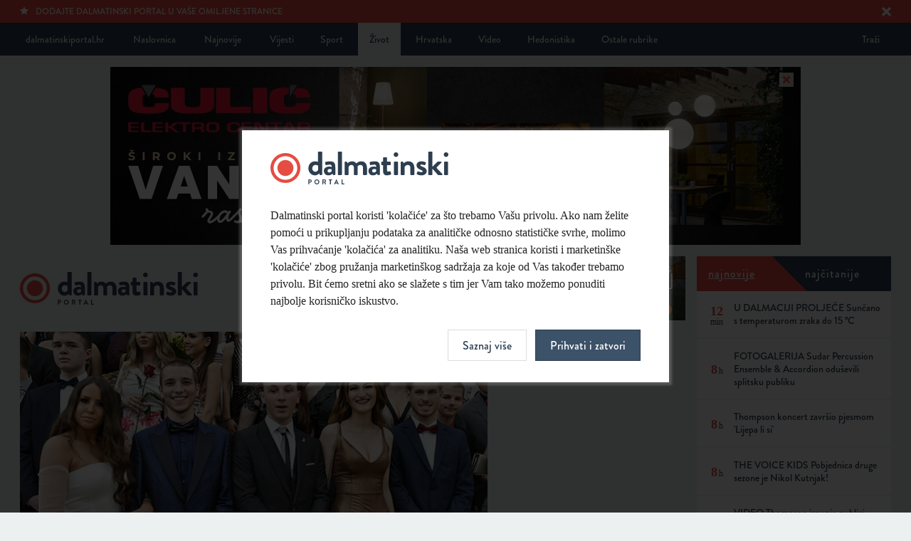

--- FILE ---
content_type: text/html; charset=UTF-8
request_url: https://dalmatinskiportal.hr/zivot/fotogalerija--maturalna/31831
body_size: 7436
content:
<!DOCTYPE html>
<html lang="hr">
<head>
    <meta charset="utf-8">
    <base href="https://dalmatinskiportal.hr/" />
    
        <title>FOTOGALERIJA: Maturalna zabava privatne srednje škole Dominis | Dalmatinski portal</title>
        <meta property="fb:app_id" content="344451899631826"/>
        <meta name="description" content="Ravnateljica Jelica Pražen je maturantima poručila da se hrabro upuste u nove avanture">

		<meta itemprop="name" content="FOTOGALERIJA: Maturalna zabava privatne srednje škole Dominis" />
		<meta itemprop="description" content="Ravnateljica Jelica Pražen je maturantima poručila da se hrabro upuste u nove avanture" />
		<meta itemprop="image" content="https://dalmatinskiportal.hr/sadrzaj/vijesti/velika/2018-05-25-09-04-6353-.jpg" />

		<meta property="og:title" content="FOTOGALERIJA: Maturalna zabava privatne srednje škole Dominis" />
		<meta property="og:description" content="Ravnateljica Jelica Pražen je maturantima poručila da se hrabro upuste u nove avanture" />
		<meta property="og:image" content="https://dalmatinskiportal.hr/sadrzaj/vijesti/velika/2018-05-25-09-04-6353-.jpg" />
		<meta property="og:site_name" content="Dalmatinski portal"/>
		<meta property="og:type" content="article" />
		<meta property="og:url" content="https://dalmatinskiportal.hr/zivot/fotogalerija--maturalna/31831" />


		<meta name="twitter:site" content="@DalmatinskiP"/>
		<meta name="twitter:creator" content="@DalmatinskiP"/>
		<meta name="twitter:card" content="summary_large_image"/>
		<meta name="twitter:url" content="https://dalmatinskiportal.hr/zivot/fotogalerija--maturalna/31831" />
		<meta name="twitter:title" content="FOTOGALERIJA: Maturalna zabava privatne srednje škole Dominis" />
		<meta name="twitter:description" content="Ravnateljica Jelica Pražen je maturantima poručila da se hrabro upuste u nove avanture /cc @DalmatinskiP" />
		<meta name="twitter:image:src" content="https://dalmatinskiportal.hr/sadrzaj/vijesti/velika/2018-05-25-09-04-6353-.jpg">

    <meta property="fb:app_id" content="1750267398634900" />
    <meta name="keywords" content="Dalmatinskiportal, Dalmacija, Split, novosti, vijesti, sport, Hajduk">
    <meta name="viewport" content="width=device-width" />
    <meta http-equiv="X-UA-Compatible" content="IE=edge">
    <link rel="shortcut icon" href="assets/layout/about/favicon.ico"/>
    <link rel="apple-touch-icon" href="assets/layout/about/touch_icon.png">
    <link rel="stylesheet" href="/assets/css/style.css?v=2022-11-16-17-10-09">
    <script src="//use.typekit.net/sdv7ryj.js"></script>
    <script>try{Typekit.load();}catch(e){}</script>
    <link rel="alternate" type="application/rss+xml" title="Dalmatinski portal - Vijesti" href="https://dalmatinskiportal.hr/sadrzaj/rss/vijesti.xml" />
    <link rel="alternate" type="application/rss+xml" title="Dalmatinski portal - Vijesti o Hajduku" href="https://dalmatinskiportal.hr/sadrzaj/rss/hajduk.xml" />
    
		<script src="https://ajax.googleapis.com/ajax/libs/jquery/1.10.2/jquery.min.js"></script>
	
<!-- Google tag (gtag.js) -->
<script async src="https://www.googletagmanager.com/gtag/js?id=G-7K2DPX7SFW"></script>
<script>
  window.dataLayer = window.dataLayer || [];
  function gtag(){dataLayer.push(arguments);}
  gtag('js', new Date());

  gtag('config', 'G-7K2DPX7SFW');
</script>
<script type="text/javascript">
!function(){"use strict";function e(e){var t=!(arguments.length>1&&void 0!==arguments[1])||arguments[1],c=document.createElement("script");c.src=e,t?c.type="module":(c.async=!0,c.type="text/javascript",c.setAttribute("nomodule",""));var n=document.getElementsByTagName("script")[0];n.parentNode.insertBefore(c,n)}!function(t,c){!function(t,c,n){var a,o,r;n.accountId=c,null!==(a=t.marfeel)&&void 0!==a||(t.marfeel={}),null!==(o=(r=t.marfeel).cmd)&&void 0!==o||(r.cmd=[]),t.marfeel.config=n;var i="https://sdk.mrf.io/statics";e("".concat(i,"/marfeel-sdk.js?id=").concat(c),!0),e("".concat(i,"/marfeel-sdk.es5.js?id=").concat(c),!1)}(t,c,arguments.length>2&&void 0!==arguments[2]?arguments[2]:{})}(window,6408,{} /* Config */)}();
</script>
</head>
<body>

		
<!--[if lt IE 7]>
	<p class="chromeframe">Vaš preglednik je <strong>zastario</strong>. Zbog svoje sigurnosti, <a href="http://browsehappy.com/" target="_blank">nadogradite svoj preglednik</a> ili barem <a href="http://www.google.com/chromeframe/?redirect=true" target="_blank">aktivirajte Google Chrome Frame</a>.</p>
<![endif]-->
<noscript>
	<p class="chromeframe">Vaš preglednik ne podržava JavaScript koji je potreban za pregled stranice. Uključite JavaScript ili <a href="https://browsehappy.com/" target="_blank">nadogradite svoj preglednik</a>.</p>
</noscript>
<div class="accept-cookies-modal">
    <form action="/prihvati-kolacice?returnUrl=/zivot/fotogalerija--maturalna/31831" method="post" class="accept-cookies">
        <div class="logo"></div>
        <p>Dalmatinski portal koristi 'kolačiće' za što trebamo Vašu privolu. Ako nam želite pomoći u prikupljanju podataka za analitičke odnosno statističke svrhe, molimo Vas prihvaćanje 'kolačića' za analitiku. Naša web stranica koristi i marketinške 'kolačiće' zbog pružanja marketinškog sadržaja za koje od Vas također trebamo privolu. Bit ćemo sretni ako se slažete s tim jer Vam tako možemo ponuditi najbolje korisničko iskustvo.</p>
        <div style="display: none" id="CookiesModalDetails">
            <div class="form-group">
                <input type="checkbox" id="funkcionalni" name="kolacici[]" value="funkcionalni" class="form-control"
                       checked>
                <label for="funkcionalni">Slažem se s uporabom funkcionalnih kolačića.</label>
            </div>
            <div class="form-group">
                <input type="checkbox" id="analiticki" name="kolacici[]" value="analiticki" class="form-control" checked>
                <label for="analiticki">Slažem se s uporabom analitičkih kolačića.</label>
            </div>
            <div class="form-group">
                <input type="checkbox" id="marketinski" name="kolacici[]" value="marketinski" class="form-control" checked>
                <label for="marketinski">Slažem se s uporabom marketinških kolačića.</label>
            </div>

            <p>Više informacija možete pročitati u <a href="/pravila-privatnosti">Pravilima privatnosti</a>.</p>
        </div>

        <div class="actions">
            <input type="hidden" name="kolacic_poslan" value="1">
            <a class="btn" id="CookiesModalShowMoreBtn" onclick="CookiesModalShowDetails()">Saznaj više</a>
            <button type="submit" class="btn blue">Prihvati i zatvori</button>
        </div>
    </form>
    <script>
        function CookiesModalShowDetails() {
            document.getElementById("CookiesModalDetails").style.display = "block";
            document.getElementById("CookiesModalShowMoreBtn").style.display = "none";
        }
    </script>
</div>

    <div class="page_wrapper open_news">
        <nav class="top_navigation">
            <div class="container">
							
        <a id="meni_mob"></a>

        <div class="links left">
            <a href="naslovnica">dalmatinskiportal.hr</a>
            <a href="naslovnica" class="naslovnica">Naslovnica</a>
            <a href="najnovije">Najnovije</a>

            <a href="vijesti">Vijesti</a><a href="sport">Sport</a><a href="zivot" class="active">Život</a><a href="hrvatska">Hrvatska</a><a href="video">Video</a><a href="hedonistika">Hedonistika</a><div class="dropdown-holder"><a class="dropdown-btn">Ostale rubrike</a><div class="dropdown"><a href="energija-i-ekologija">Energija i ekologija</a><a href="1-na-10">1 na 10</a><a href="vjencanje">Vjenčanje</a><a href="nekretnine">Nekretnine</a><a href="sport-365">Sport 365</a><a href="turizam">Turizam</a><a href="svijet">Svijet</a><a href="zdravlje">Zdravlje</a><a href="gastro">Gastro</a>
        </div>
        </div>
        </div>
        <div class="links right">
            <a href="trazilica" class="pull-right">Traži</a>
        </div>            </div>
        </nav><!-- /.top_navigation-->

        <div class="container">
					
                    <div class="banner toogle_banner top_banner" id="banner_786">
                        <a href="https://culic.net/product-category/rasvjeta/rasvjetna-tijela/vanjska-rasvjeta" target="_blank" data-ad="786-zivot" class="ad-click-banner">
                            <img src="sadrzaj/baneri/veliki/2025-05-20-19-43-4687-.jpg" />
                        </a>
                        <span class="close_banner" data-baner-id="786" data-baner-height="250"></span>
                    </div>        </div>

        <div class="container">

            <div class="container_inner articles_grid">

							<header class="main_header">

            <div class="logo_part">
                <a href="naslovnica" class="logo"></a>
            </div>

    
                    <div class="banner " id="banner_779">
                        <a href="https://www.otpbanka.hr/mali-i-srednji-poduzetnici/racun-za-redovno-poslovanje-poslovnog-subjekta?utm_source=dalmatinskiportal_hr&utm_medium=display&utm_campaign=mse_business_account&utm_content=580x90" target="_blank" data-ad="779-zivot" class="ad-click-banner">
                            <img src="sadrzaj/baneri/veliki/2025-04-25-09-08-9027-.jpg" />
                        </a>
                        
                    </div>
        </header><!-- /.main_header -->
        <div class="clearfix"></div>
        
                <div class="clearfix"></div>

                <section class="open_article">

                    <div class="open_article_content">
                        <div class="image">
													<span class="photo_author">Foto: Joško Šupić</span>
                            <img src="https://dalmatinskiportal.hr/sadrzaj/vijesti/velika/2018-05-25-09-04-6353-.jpg"
                                 alt="FOTOGALERIJA: Maturalna zabava privatne srednje škole Dominis"
                                 title=" | Autor: Joško Šupić"/>
                        </div><!-- /.image -->

											
                            <a href="kolumna/maturalna-vecer" class="authors_column_title">
                                <span class="image" style="background-image: url(https://dalmatinskiportal.hr/sadrzaj/kolumne/2016-02-02-11-14-6314-.jpg);"></span>
                                <span class="column_title">Maturalna večer</span>
                                <span class="column_author">Piše:  Antonia Pešić</span>
                                <div class="clearfix"></div>
                            </a><!-- /.authors_column_title -->
                            
                        <div class="info">
                            <h1 class="title">FOTOGALERIJA: Maturalna zabava privatne srednje škole Dominis</h1>
													<!-- Your share button code -->
							<div class="top-social">
								<div class="fb-share-button" data-href="https://dalmatinskiportal.hr/zivot/fotogalerija--maturalna/31831"  data-share="true" data-layout="button_count"></div>
								<div class="options">
									<div class="article_sharing">
			                           <div class="addthis_native_toolbox"></div>
			                        </div>
	                            </div>
                            </div>                            <h2 class="subtitle">Ravnateljica Jelica Pražen je maturantima poručila da se hrabro upuste u nove avanture</h2>
                        </div><!-- /.info -->

                        <div class="txt" id="textVijesti">
													<div class="photogallery_new">
                                     <a class="fancybox play"
                                        data-fancybox-group="gallery"
                                        href="https://dalmatinskiportal.hr/sadrzaj/fotografije/2018-05-25-08-40-769235832/281898893-313361967-885233338.jpg"
                                        title="Privatna škola Dominis | Foto: Joško Šupić"><span class="icon-zoomin"></span> <b>Fotogalerija (63)</b></a>
                                    
                                     <a class="fancybox hidden"
                                        data-fancybox-group="gallery"
                                        href="https://dalmatinskiportal.hr/sadrzaj/fotografije/2018-05-25-08-40-769235832/493487304-856840481-982410799.jpg"
                                        title="Privatna škola Dominis | Foto: Joško Šupić"></a>
                                    
                                     <a class="fancybox hidden"
                                        data-fancybox-group="gallery"
                                        href="https://dalmatinskiportal.hr/sadrzaj/fotografije/2018-05-25-08-40-769235832/646332341-102525970-859718930.jpg"
                                        title="Privatna škola Dominis | Foto: Joško Šupić"></a>
                                    
                                     <a class="fancybox hidden"
                                        data-fancybox-group="gallery"
                                        href="https://dalmatinskiportal.hr/sadrzaj/fotografije/2018-05-25-08-40-769235832/983645703-713838192-61365734.jpg"
                                        title="Privatna škola Dominis | Foto: Joško Šupić"></a>
                                    
                                     <a class="fancybox hidden"
                                        data-fancybox-group="gallery"
                                        href="https://dalmatinskiportal.hr/sadrzaj/fotografije/2018-05-25-08-40-769235832/241255148-135185776-670894087.jpg"
                                        title="Privatna škola Dominis | Foto: Joško Šupić"></a>
                                    
                                     <a class="fancybox hidden"
                                        data-fancybox-group="gallery"
                                        href="https://dalmatinskiportal.hr/sadrzaj/fotografije/2018-05-25-08-40-769235832/685550300-551316334-777108842.jpg"
                                        title="Privatna škola Dominis | Foto: Joško Šupić"></a>
                                    
                                     <a class="fancybox hidden"
                                        data-fancybox-group="gallery"
                                        href="https://dalmatinskiportal.hr/sadrzaj/fotografije/2018-05-25-08-40-769235832/924575911-223787646-979338624.jpg"
                                        title="Privatna škola Dominis | Foto: Joško Šupić"></a>
                                    
                                     <a class="fancybox hidden"
                                        data-fancybox-group="gallery"
                                        href="https://dalmatinskiportal.hr/sadrzaj/fotografije/2018-05-25-08-40-769235832/140998189-333585043-674948339.jpg"
                                        title="Privatna škola Dominis | Foto: Joško Šupić"></a>
                                    
                                     <a class="fancybox hidden"
                                        data-fancybox-group="gallery"
                                        href="https://dalmatinskiportal.hr/sadrzaj/fotografije/2018-05-25-08-40-769235832/186221144-458425830-53711060.jpg"
                                        title="Privatna škola Dominis | Foto: Joško Šupić"></a>
                                    
                                     <a class="fancybox hidden"
                                        data-fancybox-group="gallery"
                                        href="https://dalmatinskiportal.hr/sadrzaj/fotografije/2018-05-25-08-40-769235832/812070564-514196815-901273221.jpg"
                                        title="Privatna škola Dominis | Foto: Joško Šupić"></a>
                                    
                                     <a class="fancybox hidden"
                                        data-fancybox-group="gallery"
                                        href="https://dalmatinskiportal.hr/sadrzaj/fotografije/2018-05-25-08-40-769235832/590636136-709634332-279407456.jpg"
                                        title="Privatna škola Dominis | Foto: Joško Šupić"></a>
                                    
                                     <a class="fancybox hidden"
                                        data-fancybox-group="gallery"
                                        href="https://dalmatinskiportal.hr/sadrzaj/fotografije/2018-05-25-08-40-769235832/844026962-3515430-121605364.jpg"
                                        title="Privatna škola Dominis | Foto: Joško Šupić"></a>
                                    
                                     <a class="fancybox hidden"
                                        data-fancybox-group="gallery"
                                        href="https://dalmatinskiportal.hr/sadrzaj/fotografije/2018-05-25-08-40-769235832/345070262-680775526-497685092.jpg"
                                        title="Privatna škola Dominis | Foto: Joško Šupić"></a>
                                    
                                     <a class="fancybox hidden"
                                        data-fancybox-group="gallery"
                                        href="https://dalmatinskiportal.hr/sadrzaj/fotografije/2018-05-25-08-40-769235832/904914694-538892061-247509531.jpg"
                                        title="Privatna škola Dominis | Foto: Joško Šupić"></a>
                                    
                                     <a class="fancybox hidden"
                                        data-fancybox-group="gallery"
                                        href="https://dalmatinskiportal.hr/sadrzaj/fotografije/2018-05-25-08-40-769235832/669855685-99271053-156796400.jpg"
                                        title="Privatna škola Dominis | Foto: Joško Šupić"></a>
                                    
                                     <a class="fancybox hidden"
                                        data-fancybox-group="gallery"
                                        href="https://dalmatinskiportal.hr/sadrzaj/fotografije/2018-05-25-08-40-769235832/592101361-509713664-396432699.jpg"
                                        title="Privatna škola Dominis | Foto: Joško Šupić"></a>
                                    
                                     <a class="fancybox hidden"
                                        data-fancybox-group="gallery"
                                        href="https://dalmatinskiportal.hr/sadrzaj/fotografije/2018-05-25-08-40-769235832/829930699-133581763-211252607.jpg"
                                        title="Privatna škola Dominis | Foto: Joško Šupić"></a>
                                    
                                     <a class="fancybox hidden"
                                        data-fancybox-group="gallery"
                                        href="https://dalmatinskiportal.hr/sadrzaj/fotografije/2018-05-25-08-40-769235832/120980670-743998827-596126435.jpg"
                                        title="Privatna škola Dominis | Foto: Joško Šupić"></a>
                                    
                                     <a class="fancybox hidden"
                                        data-fancybox-group="gallery"
                                        href="https://dalmatinskiportal.hr/sadrzaj/fotografije/2018-05-25-08-40-769235832/856158556-979611431-966014748.jpg"
                                        title="Privatna škola Dominis | Foto: Joško Šupić"></a>
                                    
                                     <a class="fancybox hidden"
                                        data-fancybox-group="gallery"
                                        href="https://dalmatinskiportal.hr/sadrzaj/fotografije/2018-05-25-08-40-769235832/428625179-848497531-192439149.jpg"
                                        title="Privatna škola Dominis | Foto: Joško Šupić"></a>
                                    
                                     <a class="fancybox hidden"
                                        data-fancybox-group="gallery"
                                        href="https://dalmatinskiportal.hr/sadrzaj/fotografije/2018-05-25-08-40-769235832/381643483-811092066-204051324.jpg"
                                        title="Privatna škola Dominis | Foto: Joško Šupić"></a>
                                    
                                     <a class="fancybox hidden"
                                        data-fancybox-group="gallery"
                                        href="https://dalmatinskiportal.hr/sadrzaj/fotografije/2018-05-25-08-40-769235832/769313501-283463856-446005377.jpg"
                                        title="Privatna škola Dominis | Foto: Joško Šupić"></a>
                                    
                                     <a class="fancybox hidden"
                                        data-fancybox-group="gallery"
                                        href="https://dalmatinskiportal.hr/sadrzaj/fotografije/2018-05-25-08-40-769235832/328216665-911341977-953480220.jpg"
                                        title="Privatna škola Dominis | Foto: Joško Šupić"></a>
                                    
                                     <a class="fancybox hidden"
                                        data-fancybox-group="gallery"
                                        href="https://dalmatinskiportal.hr/sadrzaj/fotografije/2018-05-25-08-40-769235832/338999882-664599049-922259192.jpg"
                                        title="Privatna škola Dominis | Foto: Joško Šupić"></a>
                                    
                                     <a class="fancybox hidden"
                                        data-fancybox-group="gallery"
                                        href="https://dalmatinskiportal.hr/sadrzaj/fotografije/2018-05-25-08-40-769235832/310642246-513393714-461803218.jpg"
                                        title="Privatna škola Dominis | Foto: Joško Šupić"></a>
                                    
                                     <a class="fancybox hidden"
                                        data-fancybox-group="gallery"
                                        href="https://dalmatinskiportal.hr/sadrzaj/fotografije/2018-05-25-08-40-769235832/689906191-117074060-374980570.jpg"
                                        title="Privatna škola Dominis | Foto: Joško Šupić"></a>
                                    
                                     <a class="fancybox hidden"
                                        data-fancybox-group="gallery"
                                        href="https://dalmatinskiportal.hr/sadrzaj/fotografije/2018-05-25-08-40-769235832/745147419-240662849-120025791.jpg"
                                        title="Privatna škola Dominis | Foto: Joško Šupić"></a>
                                    
                                     <a class="fancybox hidden"
                                        data-fancybox-group="gallery"
                                        href="https://dalmatinskiportal.hr/sadrzaj/fotografije/2018-05-25-08-40-769235832/444825658-732169285-106887776.jpg"
                                        title="Privatna škola Dominis | Foto: Joško Šupić"></a>
                                    
                                     <a class="fancybox hidden"
                                        data-fancybox-group="gallery"
                                        href="https://dalmatinskiportal.hr/sadrzaj/fotografije/2018-05-25-08-40-769235832/603864565-776608545-242823180.jpg"
                                        title="Privatna škola Dominis | Foto: Joško Šupić"></a>
                                    
                                     <a class="fancybox hidden"
                                        data-fancybox-group="gallery"
                                        href="https://dalmatinskiportal.hr/sadrzaj/fotografije/2018-05-25-08-40-769235832/892321758-873904661-174858305.jpg"
                                        title="Privatna škola Dominis | Foto: Joško Šupić"></a>
                                    
                                     <a class="fancybox hidden"
                                        data-fancybox-group="gallery"
                                        href="https://dalmatinskiportal.hr/sadrzaj/fotografije/2018-05-25-08-40-769235832/440279108-13239182-353980796.jpg"
                                        title="Privatna škola Dominis | Foto: Joško Šupić"></a>
                                    
                                     <a class="fancybox hidden"
                                        data-fancybox-group="gallery"
                                        href="https://dalmatinskiportal.hr/sadrzaj/fotografije/2018-05-25-08-40-769235832/627074630-426870841-548918104.jpg"
                                        title="Privatna škola Dominis | Foto: Joško Šupić"></a>
                                    
                                     <a class="fancybox hidden"
                                        data-fancybox-group="gallery"
                                        href="https://dalmatinskiportal.hr/sadrzaj/fotografije/2018-05-25-08-40-769235832/348494661-601500998-921974979.jpg"
                                        title="Privatna škola Dominis | Foto: Joško Šupić"></a>
                                    
                                     <a class="fancybox hidden"
                                        data-fancybox-group="gallery"
                                        href="https://dalmatinskiportal.hr/sadrzaj/fotografije/2018-05-25-08-40-769235832/841336533-71764990-67280934.jpg"
                                        title="Privatna škola Dominis | Foto: Joško Šupić"></a>
                                    
                                     <a class="fancybox hidden"
                                        data-fancybox-group="gallery"
                                        href="https://dalmatinskiportal.hr/sadrzaj/fotografije/2018-05-25-08-40-769235832/350456574-63787876-535729373.jpg"
                                        title="Privatna škola Dominis | Foto: Joško Šupić"></a>
                                    
                                     <a class="fancybox hidden"
                                        data-fancybox-group="gallery"
                                        href="https://dalmatinskiportal.hr/sadrzaj/fotografije/2018-05-25-08-40-769235832/17666351-188346081-428985025.jpg"
                                        title="Privatna škola Dominis | Foto: Joško Šupić"></a>
                                    
                                     <a class="fancybox hidden"
                                        data-fancybox-group="gallery"
                                        href="https://dalmatinskiportal.hr/sadrzaj/fotografije/2018-05-25-08-40-769235832/844144105-681677889-843803213.jpg"
                                        title="Privatna škola Dominis | Foto: Joško Šupić"></a>
                                    
                                     <a class="fancybox hidden"
                                        data-fancybox-group="gallery"
                                        href="https://dalmatinskiportal.hr/sadrzaj/fotografije/2018-05-25-08-40-769235832/69465523-199402412-768680300.jpg"
                                        title="Privatna škola Dominis | Foto: Joško Šupić"></a>
                                    
                                     <a class="fancybox hidden"
                                        data-fancybox-group="gallery"
                                        href="https://dalmatinskiportal.hr/sadrzaj/fotografije/2018-05-25-08-40-769235832/431746632-674702179-28713326.jpg"
                                        title="Privatna škola Dominis | Foto: Joško Šupić"></a>
                                    
                                     <a class="fancybox hidden"
                                        data-fancybox-group="gallery"
                                        href="https://dalmatinskiportal.hr/sadrzaj/fotografije/2018-05-25-08-40-769235832/937450792-422170686-618323662.jpg"
                                        title="Privatna škola Dominis | Foto: Joško Šupić"></a>
                                    
                                     <a class="fancybox hidden"
                                        data-fancybox-group="gallery"
                                        href="https://dalmatinskiportal.hr/sadrzaj/fotografije/2018-05-25-08-40-769235832/108503761-12865373-198507512.jpg"
                                        title="Privatna škola Dominis | Foto: Joško Šupić"></a>
                                    
                                     <a class="fancybox hidden"
                                        data-fancybox-group="gallery"
                                        href="https://dalmatinskiportal.hr/sadrzaj/fotografije/2018-05-25-08-40-769235832/32181871-492789583-989781094.jpg"
                                        title="Privatna škola Dominis | Foto: Joško Šupić"></a>
                                    
                                     <a class="fancybox hidden"
                                        data-fancybox-group="gallery"
                                        href="https://dalmatinskiportal.hr/sadrzaj/fotografije/2018-05-25-08-40-769235832/932945990-918316749-385854263.jpg"
                                        title="Privatna škola Dominis | Foto: Joško Šupić"></a>
                                    
                                     <a class="fancybox hidden"
                                        data-fancybox-group="gallery"
                                        href="https://dalmatinskiportal.hr/sadrzaj/fotografije/2018-05-25-08-40-769235832/488391279-21948788-659853537.jpg"
                                        title="Privatna škola Dominis | Foto: Joško Šupić"></a>
                                    
                                     <a class="fancybox hidden"
                                        data-fancybox-group="gallery"
                                        href="https://dalmatinskiportal.hr/sadrzaj/fotografije/2018-05-25-08-40-769235832/47566591-579575794-232256723.jpg"
                                        title="Privatna škola Dominis | Foto: Joško Šupić"></a>
                                    
                                     <a class="fancybox hidden"
                                        data-fancybox-group="gallery"
                                        href="https://dalmatinskiportal.hr/sadrzaj/fotografije/2018-05-25-08-40-769235832/183308894-923976691-484799959.jpg"
                                        title="Privatna škola Dominis | Foto: Joško Šupić"></a>
                                    
                                     <a class="fancybox hidden"
                                        data-fancybox-group="gallery"
                                        href="https://dalmatinskiportal.hr/sadrzaj/fotografije/2018-05-25-08-40-769235832/674894202-11543575-729492844.jpg"
                                        title="Privatna škola Dominis | Foto: Joško Šupić"></a>
                                    
                                     <a class="fancybox hidden"
                                        data-fancybox-group="gallery"
                                        href="https://dalmatinskiportal.hr/sadrzaj/fotografije/2018-05-25-08-40-769235832/802334707-959275137-616846290.jpg"
                                        title="Privatna škola Dominis | Foto: Joško Šupić"></a>
                                    
                                     <a class="fancybox hidden"
                                        data-fancybox-group="gallery"
                                        href="https://dalmatinskiportal.hr/sadrzaj/fotografije/2018-05-25-08-40-769235832/461071068-308825372-461781696.jpg"
                                        title="Privatna škola Dominis | Foto: Joško Šupić"></a>
                                    
                                     <a class="fancybox hidden"
                                        data-fancybox-group="gallery"
                                        href="https://dalmatinskiportal.hr/sadrzaj/fotografije/2018-05-25-08-40-769235832/188793720-120092041-548765313.jpg"
                                        title="Privatna škola Dominis | Foto: Joško Šupić"></a>
                                    
                                     <a class="fancybox hidden"
                                        data-fancybox-group="gallery"
                                        href="https://dalmatinskiportal.hr/sadrzaj/fotografije/2018-05-25-08-40-769235832/564676020-640541543-669447970.jpg"
                                        title="Privatna škola Dominis | Foto: Joško Šupić"></a>
                                    
                                     <a class="fancybox hidden"
                                        data-fancybox-group="gallery"
                                        href="https://dalmatinskiportal.hr/sadrzaj/fotografije/2018-05-25-08-40-769235832/722062090-642453836-341703148.jpg"
                                        title="Privatna škola Dominis | Foto: Joško Šupić"></a>
                                    
                                     <a class="fancybox hidden"
                                        data-fancybox-group="gallery"
                                        href="https://dalmatinskiportal.hr/sadrzaj/fotografije/2018-05-25-08-40-769235832/600284882-197362384-923374562.jpg"
                                        title="Privatna škola Dominis | Foto: Joško Šupić"></a>
                                    
                                     <a class="fancybox hidden"
                                        data-fancybox-group="gallery"
                                        href="https://dalmatinskiportal.hr/sadrzaj/fotografije/2018-05-25-08-40-769235832/41704107-452390443-752199432.jpg"
                                        title="Privatna škola Dominis | Foto: Joško Šupić"></a>
                                    
                                     <a class="fancybox hidden"
                                        data-fancybox-group="gallery"
                                        href="https://dalmatinskiportal.hr/sadrzaj/fotografije/2018-05-25-08-40-769235832/793131356-434492809-914608510.jpg"
                                        title="Privatna škola Dominis | Foto: Joško Šupić"></a>
                                    
                                     <a class="fancybox hidden"
                                        data-fancybox-group="gallery"
                                        href="https://dalmatinskiportal.hr/sadrzaj/fotografije/2018-05-25-08-40-769235832/198125691-275470352-713360250.jpg"
                                        title="Privatna škola Dominis | Foto: Joško Šupić"></a>
                                    
                                     <a class="fancybox hidden"
                                        data-fancybox-group="gallery"
                                        href="https://dalmatinskiportal.hr/sadrzaj/fotografije/2018-05-25-08-40-769235832/83428368-73495642-618007926.jpg"
                                        title="Privatna škola Dominis | Foto: Joško Šupić"></a>
                                    
                                     <a class="fancybox hidden"
                                        data-fancybox-group="gallery"
                                        href="https://dalmatinskiportal.hr/sadrzaj/fotografije/2018-05-25-08-40-769235832/110244361-278879821-572429520.jpg"
                                        title="Privatna škola Dominis | Foto: Joško Šupić"></a>
                                    
                                     <a class="fancybox hidden"
                                        data-fancybox-group="gallery"
                                        href="https://dalmatinskiportal.hr/sadrzaj/fotografije/2018-05-25-08-40-769235832/105314652-93212539-248568821.jpg"
                                        title="Privatna škola Dominis | Foto: Joško Šupić"></a>
                                    
                                     <a class="fancybox hidden"
                                        data-fancybox-group="gallery"
                                        href="https://dalmatinskiportal.hr/sadrzaj/fotografije/2018-05-25-08-40-769235832/42655593-83971766-540301805.jpg"
                                        title="Privatna škola Dominis | Foto: Joško Šupić"></a>
                                    
                                     <a class="fancybox hidden"
                                        data-fancybox-group="gallery"
                                        href="https://dalmatinskiportal.hr/sadrzaj/fotografije/2018-05-25-08-40-769235832/562162940-325021024-530802179.jpg"
                                        title="Privatna škola Dominis | Foto: Joško Šupić"></a>
                                    
                                     <a class="fancybox hidden"
                                        data-fancybox-group="gallery"
                                        href="https://dalmatinskiportal.hr/sadrzaj/fotografije/2018-05-25-08-40-769235832/537986134-287339794-762310086.jpg"
                                        title="Privatna škola Dominis | Foto: Joško Šupić"></a>
                                    
                                     <a class="fancybox hidden"
                                        data-fancybox-group="gallery"
                                        href="https://dalmatinskiportal.hr/sadrzaj/fotografije/2018-05-25-08-40-769235832/596725809-319642372-68058893.jpg"
                                        title="Privatna škola Dominis | Foto: Joško Šupić"></a>
                                    
                                    <div class="slides">
                                        <img src="https://dalmatinskiportal.hr/sadrzaj/fotografije/2018-05-25-08-40-769235832/600284882-197362384-923374562.jpg" alt="Privatna škola Dominis | Foto: Joško Šupić" />
                                    </div></div><div class="hidden" id="inArticleBanners">                            <div class="banner-placeholder-wrapper interscroler" data-position="1"
                                 data-interscroler="true" data-category="3"></div><input type="hidden" value="3" id="displayBanners"></div><p><img src="https://dalmatinskiportal.hr/sadrzaj/vijesti/unutar/2017-12-09-16-47-877-.jpg" style="cursor: default;"></p><p><span style="background-color: initial;">Maturalnu zabavu u restoranu Gusar sinoć su imali učenici privatne srednje škole Dominis koja je ispratila svoju 14. generaciju maturanata. Prije nego što napuste srednju školu i otisnu se na fakultet ili posao, 40 maturanata se u društvu svojih profesora zabavljalo uz grupu Best, pjevali su se vrapci i birali mis i mister generacije.</span><br></p><p>- Nakon sinoćnjeg prekrasnog veselja, maturante očekuje najozbiljniji posao. Državna matura je ispit njihove zrelosti i znanja, trebaju opravdati prije svega svoje, a onda povjerenje svojih roditelja i profesora. Želim im uspješno položene ispite, upis na željene fakultete i neka se hrabro upuste u nove avanture. Očekujem od njih izvrsne rezultate kao što su imale i generacije prije njih, a nekim novim osmašima dobrodošlicu u našu školu - poručila je ravnateljica <b>Jelica Pražen</b>.</p><p>Kako su se maturanti zabavljali pogledajte u fotogaleriji <b>Joška Šupića</b>. </p>
						
								<!-- Your share button code -->
								<div class="fb-share-button" data-href="https://dalmatinskiportal.hr/zivot/fotogalerija--maturalna/31831" data-title="FOTOGALERIJA: Maturalna zabava privatne srednje škole Dominis" data-share="true" data-layout="button_count">
								</div>
                                <div class="options">								
                                    <div class="article_sharing">
                                        <div class="addthis_native_toolbox"></div>
                                    </div>
                                    <div class="clearfix"></div>
                                </div><div class="article_date"><b>Antonia Klanac</b> | 25. 05. 2018. | 15:22h</div>                        </div><!-- /.txt -->

                                                    <div class="midas-widget-holder">
                                <div id="midasWidget__911"></div>
                                <div id="midasWidget__10037"></div>
                            </div>

											                          <div class="your_emotion">
                              <span class="title">Vaša reakcija na temu</span>

                                                        </div><!-- /.your_emotion-->
												
                                                <div class="midas-widget-holder"><div id="midasWidget__236"></div></div>
												

                        
											
											
                    </div><!-- /.open_article_content -->

                    <div class="open_article_right">
                                            </div><!-- /.open_article_right -->

                </section><!-- /.open_article -->

                <div class="clearfix"></div>

							
            </div><!-- /.articles_grd-->

                <div class="right_flyout">
        <div class="holder">
            <div class="social" id="najnovijeNajcitanije">
                <nav class="navigation multiple najnovije">
                    <a class="active" data-content="najnovije"><span>Najnovije</span></a>
                    <a data-content="najcitanije"><span>Najčitanije</span></a>
                </nav>
                <section class="split_now activated najnovije-najcitanije hidden" id="najcitanije">
									                </section>

                <section class="split_now activated najnovije-najcitanije" id="najnovije">
									
	    <a href="/vijesti/u-dalmaciji-proljece-suncano-s-temperaturom-zraka-do-15-c/258866" class="status">
            <div class="content with-date">
                <span class="date"><strong>12<i>min</i></strong></span>
                <span class="author">U DALMACIJI PROLJEĆE Sunčano s temperaturom zraka do 15 °C</span>
            </div>
            <div class="clearfix"></div>
        </a>
	    
	    <a href="/zivot/fotogalerija--sudar-percussion-ensemble---accordion-odusevili-splitsku-publiku/258864" class="status">
            <div class="content with-date">
                <span class="date"><strong>8<i class="inline">h</i></strong></span>
                <span class="author">FOTOGALERIJA Sudar Percussion Ensemble & Accordion oduševili splitsku publiku</span>
            </div>
            <div class="clearfix"></div>
        </a>
	    
	    <a href="/zivot/thompson-koncert-zavrsio-pjesmom--lijepa-li-si-/258863" class="status">
            <div class="content with-date">
                <span class="date"><strong>8<i class="inline">h</i></strong></span>
                <span class="author">Thompson koncert završio pjesmom 'Lijepa li si'</span>
            </div>
            <div class="clearfix"></div>
        </a>
	    
	    <a href="/zivot/the-voice-kids-pobjednica-druge-sezone-je-nikol-kutnjak/258862" class="status">
            <div class="content with-date">
                <span class="date"><strong>8<i class="inline">h</i></strong></span>
                <span class="author">THE VOICE KIDS Pobjednica druge sezone je Nikol Kutnjak!</span>
            </div>
            <div class="clearfix"></div>
        </a>
	    
	    <a href="/zivot/video-thompson-ispunio-publici-zelju-i-zapjevao-pjesmu-koju-inace-ne-izvodi/258861" class="status">
            <div class="content with-date">
                <span class="date"><strong>9<i class="inline">h</i></strong></span>
                <span class="author">VIDEO Thompson ispunio publici želju i zapjevao pjesmu koju inače ne izvodi</span>
            </div>
            <div class="clearfix"></div>
        </a>
	    
	    <a href="/hrvatska/film-fiume-o-morte-osvojio-nagradu-za-najbolji-europski-dokumentarni-film/258860" class="status">
            <div class="content with-date">
                <span class="date"><strong>9<i class="inline">h</i></strong></span>
                <span class="author">Film Fiume o morte! osvojio nagradu za najbolji europski dokumentarni film!</span>
            </div>
            <div class="clearfix"></div>
        </a>
	    
	    <a href="/zivot/fotogalerija--u-bulicu-proslavljen-blagdan-sv--antuna-pustinjaka/258859" class="status">
            <div class="content with-date">
                <span class="date"><strong>9<i class="inline">h</i></strong></span>
                <span class="author">FOTOGALERIJA: U Buliću proslavljen blagdan sv. Antuna Pustinjaka</span>
            </div>
            <div class="clearfix"></div>
        </a>
	    
	    <a href="/zivot/video-thompson--92--s-ratista-dosao-u-split-otpjevati-bojnu-cavoglave-torcida-je-tada-napravila-bakljadu-/258858" class="status">
            <div class="content with-date">
                <span class="date"><strong>9<i class="inline">h</i></strong></span>
                <span class="author">VIDEO Thompson '92. s ratišta došao u Split otpjevati Bojnu Čavoglave: 'Torcida je tada napravila bakljadu'</span>
            </div>
            <div class="clearfix"></div>
        </a>
	    
	    <a href="/zivot/the-voice-kids-franki-superfinale-izmaklo--za-dlaku-/258857" class="status">
            <div class="content with-date">
                <span class="date"><strong>10<i class="inline">h</i></strong></span>
                <span class="author">THE VOICE KIDS Franki superfinale izmaklo 'za dlaku'</span>
            </div>
            <div class="clearfix"></div>
        </a>
	    
	    <a href="/sport/hrvatska-upisala-trecu-pobjedu-na-turniru--uvjerljivo-je-svladala-rumunjsku/258856" class="status">
            <div class="content with-date">
                <span class="date"><strong>10<i class="inline">h</i></strong></span>
                <span class="author">Hrvatska upisala treću pobjedu na turniru, uvjerljivo je svladala Rumunjsku</span>
            </div>
            <div class="clearfix"></div>
        </a>
	                    </section>
            </div>

            <div class="clearfix"></div>

            <div class="all_banners" id="baner_category_1">
							
                    <div class="banner " id="banner_794">
                        <a href="https://suzuki-split.hr/" target="_blank" data-ad="794-zivot" class="ad-click-banner">
                            <img src="sadrzaj/baneri/veliki/2025-06-25-20-51-3915-.gif" />
                        </a>
                        
                    </div>            </div><!-- /.all_banners-->
        </div>
    </div>

	
        </div><!-- /.container-->

        
        <footer class="main_footer">
            <div class="container">
							
            <div class="links left">
                <a href="trazilica">Traži</a>
            </div>

            <div class="links right">
                <a href="trazilica" class="show-sm">Traži</a>
                <a href="https://twitter.com/DalmatinskiP" target="_blank">Twitter</a>
                <a href="https://www.facebook.com/dalmatinskiportal" target="_blank">Facebook</a>
                <a href="marketing">Marketing</a>
                <a href="kontakt">Kontakt</a>
                <a href="impressum">Impressum</a>
                <a href="pravila-privatnosti">Pravila privatnosti</a>
            </div>
            <div class="clearfix"></div>
                  </div>
        </footer><!-- /.main_footer-->

    </div><!-- /.page_wrapper-->

	
    <script src="/assets/js/min/script-min.js?v=2022-11-16-17-10-10"></script>
        <div class="popupBannerWrapper" data-category="vijest"></div>
    <script>
        $(function () {
            $("#baner_category_1").clone().appendTo("#baner_category_1_target");
            $('.fancybox').magnificPopup({
                type: 'image',
                gallery: {
                    enabled: true
                }
            });
					article_emotions(31831, "");        });
    </script>


    <script defer src="https://static.cloudflareinsights.com/beacon.min.js/vcd15cbe7772f49c399c6a5babf22c1241717689176015" integrity="sha512-ZpsOmlRQV6y907TI0dKBHq9Md29nnaEIPlkf84rnaERnq6zvWvPUqr2ft8M1aS28oN72PdrCzSjY4U6VaAw1EQ==" data-cf-beacon='{"version":"2024.11.0","token":"99e16161b3bf44c0ab8bb5ed5c2d0be3","r":1,"server_timing":{"name":{"cfCacheStatus":true,"cfEdge":true,"cfExtPri":true,"cfL4":true,"cfOrigin":true,"cfSpeedBrain":true},"location_startswith":null}}' crossorigin="anonymous"></script>
</body>
    </html>
	

--- FILE ---
content_type: text/html; charset=UTF-8
request_url: https://dalmatinskiportal.hr/article-emotion/set/31831/
body_size: 140
content:
<a href="#" class="vote_for_your_emotion"
   data-emotion="emotion_1">
    <div class="emotion">
        <span class="icon-cool"></span>
    </div>
    <div class="description">
        Ludilo
    </div>
    <span class="count">
            42        </span>
</a>

<a href="#" class="vote_for_your_emotion"
   data-emotion="emotion_2">
    <div class="emotion">
        <span class="icon-tongue"></span>
    </div>
    <div class="description">
        Baza
    </div>
    <span class="count">
            3        </span>
</a>

<a href="#" class="vote_for_your_emotion"
   data-emotion="emotion_3">
    <div class="emotion">
        <span class="icon-wondering"></span>
    </div>
    <div class="description">
        Svašta
    </div>
    <span class="count">
            8        </span>
</a>

<a href="#" class="vote_for_your_emotion"
   data-emotion="emotion_4">
    <div class="emotion">
        <span class="icon-sad"></span>
    </div>
    <div class="description">
        Ah
    </div>
    <span class="count">
            10        </span>
</a>

<a href="#" class="vote_for_your_emotion"
   data-emotion="emotion_5">
    <div class="emotion">
        <span class="icon-angry"></span>
    </div>
    <div class="description">
        Užas
    </div>
    <span class="count">
            43        </span>
</a>

<div class="clearfix"></div>
<script>
    $(function () {
        $("#load_emotions a").click(function (event) {
            event.preventDefault();
            var emotion_vote = $(this).attr("data-emotion");
					            article_emotions(31831, emotion_vote);
					        });
    });
</script>
